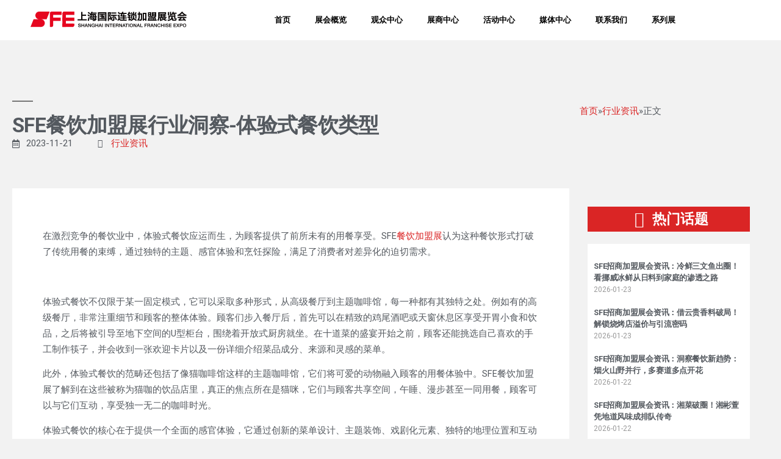

--- FILE ---
content_type: text/html; charset=UTF-8
request_url: https://www.sfeshow.com/archives/29911
body_size: 17497
content:
<!DOCTYPE html>
<html lang="zh-Hans">
<head>
	<meta charset="UTF-8">
	<meta name="viewport" content="width=device-width, initial-scale=1.0, viewport-fit=cover" />		<meta name='robots' content='index, follow, max-image-preview:large, max-snippet:-1, max-video-preview:-1' />

	<!-- This site is optimized with the Yoast SEO plugin v26.8 - https://yoast.com/product/yoast-seo-wordpress/ -->
	<title>SFE餐饮加盟展行业洞察-体验式餐饮类型 - 行业资讯 % SFE上海国际连锁加盟展览会</title>
	<meta name="description" content="SFE上海国际连锁加盟展始于2005年，由上海连锁经营协会、博华展览及上海伊比逊联合主办，SFE展集餐饮连锁加盟、零售业与服务业招商加盟及连锁开店资源等为一体，是全业态特许加盟投资的专业会展平台。SFE展覆盖上海-武汉-成都-深圳四站，被誉为中国加盟投资市场风向标，热门品牌与加盟投资者信息交互的首选平台。" />
	<link rel="canonical" href="https://www.sfeshow.com/archives/29911" />
	<meta property="og:locale" content="zh_CN" />
	<meta property="og:type" content="article" />
	<meta property="og:title" content="SFE餐饮加盟展行业洞察-体验式餐饮类型 - 行业资讯 % SFE上海国际连锁加盟展览会" />
	<meta property="og:description" content="SFE上海国际连锁加盟展始于2005年，由上海连锁经营协会、博华展览及上海伊比逊联合主办，SFE展集餐饮连锁加盟、零售业与服务业招商加盟及连锁开店资源等为一体，是全业态特许加盟投资的专业会展平台。SFE展覆盖上海-武汉-成都-深圳四站，被誉为中国加盟投资市场风向标，热门品牌与加盟投资者信息交互的首选平台。" />
	<meta property="og:url" content="https://www.sfeshow.com/archives/29911" />
	<meta property="og:site_name" content="SFE上海国际连锁加盟展览会" />
	<meta property="article:published_time" content="2023-11-21T10:42:17+00:00" />
	<meta property="article:modified_time" content="2023-11-28T09:01:31+00:00" />
	<meta property="og:image" content="https://www.sfeshow.com/wp-content/uploads/2023/11/c0b3c67aaefc55f2049e3f46b723444.png" />
	<meta property="og:image:width" content="650" />
	<meta property="og:image:height" content="365" />
	<meta property="og:image:type" content="image/png" />
	<meta name="author" content="Rebecca.Zhang@informa.com" />
	<meta name="twitter:card" content="summary_large_image" />
	<script src="//g.alicdn.com/frontend-lib/frontend-lib/2.3.74/antidom.js"></script><script src="//o.alicdn.com/frontend-lib/common-lib/jquery.min.js"></script><script type="application/ld+json" class="yoast-schema-graph">{"@context":"https://schema.org","@graph":[{"@type":"Article","@id":"https://www.sfeshow.com/archives/29911#article","isPartOf":{"@id":"https://www.sfeshow.com/archives/29911"},"author":{"name":"Rebecca.Zhang@informa.com","@id":"https://www.sfeshow.com/#/schema/person/bfe95b7819fdbc80e8510de205dd8efb"},"headline":"SFE餐饮加盟展行业洞察-体验式餐饮类型","datePublished":"2023-11-21T10:42:17+00:00","dateModified":"2023-11-28T09:01:31+00:00","mainEntityOfPage":{"@id":"https://www.sfeshow.com/archives/29911"},"wordCount":6,"publisher":{"@id":"https://www.sfeshow.com/#organization"},"image":{"@id":"https://www.sfeshow.com/archives/29911#primaryimage"},"thumbnailUrl":"https://www.sfeshow.com/wp-content/uploads/2023/11/c0b3c67aaefc55f2049e3f46b723444.png","articleSection":["行业资讯"],"inLanguage":"zh-Hans"},{"@type":"WebPage","@id":"https://www.sfeshow.com/archives/29911","url":"https://www.sfeshow.com/archives/29911","name":"SFE餐饮加盟展行业洞察-体验式餐饮类型 - 行业资讯 % SFE上海国际连锁加盟展览会","isPartOf":{"@id":"https://www.sfeshow.com/#website"},"primaryImageOfPage":{"@id":"https://www.sfeshow.com/archives/29911#primaryimage"},"image":{"@id":"https://www.sfeshow.com/archives/29911#primaryimage"},"thumbnailUrl":"https://www.sfeshow.com/wp-content/uploads/2023/11/c0b3c67aaefc55f2049e3f46b723444.png","datePublished":"2023-11-21T10:42:17+00:00","dateModified":"2023-11-28T09:01:31+00:00","description":"SFE上海国际连锁加盟展始于2005年，由上海连锁经营协会、博华展览及上海伊比逊联合主办，SFE展集餐饮连锁加盟、零售业与服务业招商加盟及连锁开店资源等为一体，是全业态特许加盟投资的专业会展平台。SFE展覆盖上海-武汉-成都-深圳四站，被誉为中国加盟投资市场风向标，热门品牌与加盟投资者信息交互的首选平台。","breadcrumb":{"@id":"https://www.sfeshow.com/archives/29911#breadcrumb"},"inLanguage":"zh-Hans","potentialAction":[{"@type":"ReadAction","target":["https://www.sfeshow.com/archives/29911"]}]},{"@type":"ImageObject","inLanguage":"zh-Hans","@id":"https://www.sfeshow.com/archives/29911#primaryimage","url":"https://www.sfeshow.com/wp-content/uploads/2023/11/c0b3c67aaefc55f2049e3f46b723444.png","contentUrl":"https://www.sfeshow.com/wp-content/uploads/2023/11/c0b3c67aaefc55f2049e3f46b723444.png","width":650,"height":365},{"@type":"BreadcrumbList","@id":"https://www.sfeshow.com/archives/29911#breadcrumb","itemListElement":[{"@type":"ListItem","position":1,"name":"首页","item":"https://www.sfeshow.com/"},{"@type":"ListItem","position":2,"name":"SFE餐饮加盟展行业洞察-体验式餐饮类型"}]},{"@type":"WebSite","@id":"https://www.sfeshow.com/#website","url":"https://www.sfeshow.com/","name":"SFE上海国际连锁加盟展览会","description":"全业态连锁加盟专业展会","publisher":{"@id":"https://www.sfeshow.com/#organization"},"potentialAction":[{"@type":"SearchAction","target":{"@type":"EntryPoint","urlTemplate":"https://www.sfeshow.com/?s={search_term_string}"},"query-input":{"@type":"PropertyValueSpecification","valueRequired":true,"valueName":"search_term_string"}}],"inLanguage":"zh-Hans"},{"@type":"Organization","@id":"https://www.sfeshow.com/#organization","name":"SFE上海国际连锁加盟展览会","url":"https://www.sfeshow.com/","logo":{"@type":"ImageObject","inLanguage":"zh-Hans","@id":"https://www.sfeshow.com/#/schema/logo/image/","url":"https://www.sfeshow.com/wp-content/uploads/2021/02/cmVzb3VyY2Utc2hvcFNldHRpbmctNTI1MTIyMDQ-scaled.jpg","contentUrl":"https://www.sfeshow.com/wp-content/uploads/2021/02/cmVzb3VyY2Utc2hvcFNldHRpbmctNTI1MTIyMDQ-scaled.jpg","width":2560,"height":2560,"caption":"SFE上海国际连锁加盟展览会"},"image":{"@id":"https://www.sfeshow.com/#/schema/logo/image/"}},{"@type":"Person","@id":"https://www.sfeshow.com/#/schema/person/bfe95b7819fdbc80e8510de205dd8efb","name":"Rebecca.Zhang@informa.com"}]}</script>
	<!-- / Yoast SEO plugin. -->


<link rel='dns-prefetch' href='//fonts.googleapis.com' />
<link rel="alternate" type="application/rss+xml" title="SFE上海国际连锁加盟展览会 &raquo; Feed" href="https://www.sfeshow.com/feed" />
<link rel="alternate" type="application/rss+xml" title="SFE上海国际连锁加盟展览会 &raquo; 评论 Feed" href="https://www.sfeshow.com/comments/feed" />
<link rel="alternate" title="oEmbed (JSON)" type="application/json+oembed" href="https://www.sfeshow.com/wp-json/oembed/1.0/embed?url=https%3A%2F%2Fwww.sfeshow.com%2Farchives%2F29911" />
<link rel="alternate" title="oEmbed (XML)" type="text/xml+oembed" href="https://www.sfeshow.com/wp-json/oembed/1.0/embed?url=https%3A%2F%2Fwww.sfeshow.com%2Farchives%2F29911&#038;format=xml" />
<style id='wp-img-auto-sizes-contain-inline-css'>
img:is([sizes=auto i],[sizes^="auto," i]){contain-intrinsic-size:3000px 1500px}
/*# sourceURL=wp-img-auto-sizes-contain-inline-css */
</style>
<link rel='stylesheet' id='smls-frontend-style-css' href='https://www.sfeshow.com/wp-content/plugins/smart-logo-showcase-lite/css/smls-frontend-style.css?ver=1.1.9' media='all' />
<link rel='stylesheet' id='smls-block-editor-css' href='https://www.sfeshow.com/wp-content/plugins/smart-logo-showcase-lite/inc/smls-block/smls-block.css?ver=1.1.9' media='all' />
<style id='wp-emoji-styles-inline-css'>

	img.wp-smiley, img.emoji {
		display: inline !important;
		border: none !important;
		box-shadow: none !important;
		height: 1em !important;
		width: 1em !important;
		margin: 0 0.07em !important;
		vertical-align: -0.1em !important;
		background: none !important;
		padding: 0 !important;
	}
/*# sourceURL=wp-emoji-styles-inline-css */
</style>
<link rel='stylesheet' id='wp-block-library-css' href='https://www.sfeshow.com/wp-includes/css/dist/block-library/style.min.css?ver=6.9' media='all' />

<style id='classic-theme-styles-inline-css'>
/*! This file is auto-generated */
.wp-block-button__link{color:#fff;background-color:#32373c;border-radius:9999px;box-shadow:none;text-decoration:none;padding:calc(.667em + 2px) calc(1.333em + 2px);font-size:1.125em}.wp-block-file__button{background:#32373c;color:#fff;text-decoration:none}
/*# sourceURL=/wp-includes/css/classic-themes.min.css */
</style>
<link rel='stylesheet' id='smls-fontawesome-style-css' href='https://www.sfeshow.com/wp-content/plugins/smart-logo-showcase-lite/css/font-awesome.min.css?ver=1.1.9' media='all' />
<link rel='stylesheet' id='smls-google-fonts-sans-css' href='https://fonts.googleapis.com/css?family=Open+Sans%3A400%2C300%2C600%2C700%2C800&#038;ver=6.9' media='all' />
<link rel='stylesheet' id='smls-google-fonts-roboto-css' href='https://fonts.googleapis.com/css?family=Roboto%3A400%2C300italic%2C400italic%2C500%2C500italic%2C700%2C700italic%2C900italic%2C900&#038;ver=6.9' media='all' />
<link rel='stylesheet' id='smls-google-fonts-lato-css' href='https://fonts.googleapis.com/css?family=Lato%3A400%2C300italic%2C400italic%2C700%2C700italic%2C900italic%2C900&#038;ver=6.9' media='all' />
<link rel='stylesheet' id='smls-google-fonts-montserrat-css' href='https://fonts.googleapis.com/css?family=Montserrat%3A400%2C700&#038;ver=6.9' media='all' />
<link rel='stylesheet' id='smls-google-fonts-merriweather-css' href='https://fonts.googleapis.com/css?family=Merriweather+Sans%3A300%2C400%2C700%2C800+Sans%3A300%2C400%2C700&#038;ver=6.9' media='all' />
<link rel='stylesheet' id='smls-google-fonts-droid-css' href='https://fonts.googleapis.com/css?family=Droid+Sans%3A400%2C700&#038;ver=6.9' media='all' />
<link rel='stylesheet' id='smls-google-fonts-oxygen-css' href='https://fonts.googleapis.com/css?family=Oxygen%3A300%2C400%2C700&#038;ver=6.9' media='all' />
<link rel='stylesheet' id='smls-google-fonts-raleway-css' href='https://fonts.googleapis.com/css?family=Raleway%3A100%2C200%2C300%2C400%2C500%2C600%2C700%2C800%2C900&#038;ver=6.9' media='all' />
<link rel='stylesheet' id='smls-owl-style-css' href='https://www.sfeshow.com/wp-content/plugins/smart-logo-showcase-lite/css/owl.carousel.css?ver=1.1.9' media='all' />
<link rel='stylesheet' id='smls-tooltip-style-css' href='https://www.sfeshow.com/wp-content/plugins/smart-logo-showcase-lite/css/tooltipster.bundle.css?ver=1.1.9' media='all' />
<link rel='stylesheet' id='smls-responsive-style-css' href='https://www.sfeshow.com/wp-content/plugins/smart-logo-showcase-lite/css/smls-responsive.css?ver=1.1.9' media='all' />
<link rel='stylesheet' id='smls-popup-style-css' href='https://www.sfeshow.com/wp-content/plugins/smart-logo-showcase-lite/css/popup-contact.css?ver=1.1.9' media='all' />
<link rel='stylesheet' id='wp-pagenavi-css' href='https://www.sfeshow.com/wp-content/plugins/wp-pagenavi/pagenavi-css.css?ver=2.70' media='all' />
<link rel='stylesheet' id='twentynineteen-style-css' href='https://www.sfeshow.com/wp-content/themes/twentynineteen/style.css?ver=2.2' media='all' />
<link rel='stylesheet' id='twentynineteen-print-style-css' href='https://www.sfeshow.com/wp-content/themes/twentynineteen/print.css?ver=2.2' media='print' />
<link rel='stylesheet' id='elementor-icons-css' href='https://www.sfeshow.com/wp-content/plugins/elementor/assets/lib/eicons/css/elementor-icons.min.css?ver=5.30.0' media='all' />
<link rel='stylesheet' id='elementor-frontend-css' href='https://www.sfeshow.com/wp-content/plugins/elementor/assets/css/frontend.min.css?ver=3.23.4' media='all' />
<link rel='stylesheet' id='swiper-css' href='https://www.sfeshow.com/wp-content/plugins/elementor/assets/lib/swiper/v8/css/swiper.min.css?ver=8.4.5' media='all' />
<link rel='stylesheet' id='elementor-post-8729-css' href='https://www.sfeshow.com/wp-content/uploads/elementor/css/post-8729.css?ver=1723613114' media='all' />
<link rel='stylesheet' id='elementor-pro-css' href='https://www.sfeshow.com/wp-content/plugins/elementor-pro/assets/css/frontend.min.css?ver=3.23.3' media='all' />
<link rel='stylesheet' id='font-awesome-5-all-css' href='https://www.sfeshow.com/wp-content/plugins/elementor/assets/lib/font-awesome/css/all.min.css?ver=3.23.4' media='all' />
<link rel='stylesheet' id='font-awesome-4-shim-css' href='https://www.sfeshow.com/wp-content/plugins/elementor/assets/lib/font-awesome/css/v4-shims.min.css?ver=3.23.4' media='all' />
<link rel='stylesheet' id='elementor-post-21963-css' href='https://www.sfeshow.com/wp-content/uploads/elementor/css/post-21963.css?ver=1768460366' media='all' />
<link rel='stylesheet' id='elementor-post-8775-css' href='https://www.sfeshow.com/wp-content/uploads/elementor/css/post-8775.css?ver=1723613115' media='all' />
<link rel='stylesheet' id='elementor-post-8782-css' href='https://www.sfeshow.com/wp-content/uploads/elementor/css/post-8782.css?ver=1723613115' media='all' />
<link rel='stylesheet' id='eael-general-css' href='https://www.sfeshow.com/wp-content/plugins/essential-addons-for-elementor-lite/assets/front-end/css/view/general.min.css?ver=6.0.0' media='all' />
<link rel='stylesheet' id='google-fonts-1-css' href='https://fonts.googleapis.com/css?family=Roboto%3A100%2C100italic%2C200%2C200italic%2C300%2C300italic%2C400%2C400italic%2C500%2C500italic%2C600%2C600italic%2C700%2C700italic%2C800%2C800italic%2C900%2C900italic&#038;display=block&#038;ver=6.9' media='all' />
<link rel='stylesheet' id='elementor-icons-shared-0-css' href='https://www.sfeshow.com/wp-content/plugins/elementor/assets/lib/font-awesome/css/fontawesome.min.css?ver=5.15.3' media='all' />
<link rel='stylesheet' id='elementor-icons-fa-regular-css' href='https://www.sfeshow.com/wp-content/plugins/elementor/assets/lib/font-awesome/css/regular.min.css?ver=5.15.3' media='all' />
<link rel='stylesheet' id='elementor-icons-fa-solid-css' href='https://www.sfeshow.com/wp-content/plugins/elementor/assets/lib/font-awesome/css/solid.min.css?ver=5.15.3' media='all' />
<link rel="preconnect" href="https://fonts.gstatic.com/" crossorigin><script src="https://www.sfeshow.com/wp-includes/js/jquery/jquery.min.js?ver=3.7.1" id="jquery-core-js"></script>
<script src="https://www.sfeshow.com/wp-includes/js/jquery/jquery-migrate.min.js?ver=3.4.1" id="jquery-migrate-js"></script>
<script src="https://www.sfeshow.com/wp-content/plugins/smart-logo-showcase-lite/js/owl.carousel.js?ver=1.1.9" id="smls-owl-script-js"></script>
<script src="https://www.sfeshow.com/wp-content/plugins/smart-logo-showcase-lite/js/tooltipster.bundle.js?ver=1.1.9" id="smls-tooltip-script-js"></script>
<script src="https://www.sfeshow.com/wp-content/plugins/smart-logo-showcase-lite/js/smls-frontend-script.js?ver=1.1.9" id="smls-frontend-script-js"></script>
<script src="https://www.sfeshow.com/wp-content/plugins/elementor/assets/lib/font-awesome/js/v4-shims.min.js?ver=3.23.4" id="font-awesome-4-shim-js"></script>
<link rel="https://api.w.org/" href="https://www.sfeshow.com/wp-json/" /><link rel="alternate" title="JSON" type="application/json" href="https://www.sfeshow.com/wp-json/wp/v2/posts/29911" /><link rel="EditURI" type="application/rsd+xml" title="RSD" href="https://www.sfeshow.com/xmlrpc.php?rsd" />
<meta name="generator" content="WordPress 6.9" />
<link rel='shortlink' href='https://www.sfeshow.com/?p=29911' />
<meta name="generator" content="Elementor 3.23.4; features: additional_custom_breakpoints, e_lazyload; settings: css_print_method-external, google_font-enabled, font_display-block">
<meta name="baidu-site-verification" content="code-8qIpSSiUR8" />
<meta name="baidu-site-verification" content="code-DuNExFPVRr" />
<script>
var _hmt = _hmt || [];
(function() {
  var hm = document.createElement("script");
  hm.src = "https://hm.baidu.com/hm.js?c85632a9ccfa7f22ac384a0bdd5119e9";
  var s = document.getElementsByTagName("script")[0]; 
  s.parentNode.insertBefore(hm, s);
})();
</script>
<style>.recentcomments a{display:inline !important;padding:0 !important;margin:0 !important;}</style>			<style>
				.e-con.e-parent:nth-of-type(n+4):not(.e-lazyloaded):not(.e-no-lazyload),
				.e-con.e-parent:nth-of-type(n+4):not(.e-lazyloaded):not(.e-no-lazyload) * {
					background-image: none !important;
				}
				@media screen and (max-height: 1024px) {
					.e-con.e-parent:nth-of-type(n+3):not(.e-lazyloaded):not(.e-no-lazyload),
					.e-con.e-parent:nth-of-type(n+3):not(.e-lazyloaded):not(.e-no-lazyload) * {
						background-image: none !important;
					}
				}
				@media screen and (max-height: 640px) {
					.e-con.e-parent:nth-of-type(n+2):not(.e-lazyloaded):not(.e-no-lazyload),
					.e-con.e-parent:nth-of-type(n+2):not(.e-lazyloaded):not(.e-no-lazyload) * {
						background-image: none !important;
					}
				}
			</style>
			<link rel="icon" href="https://www.sfeshow.com/wp-content/uploads/2022/02/favicon.png" sizes="32x32" />
<link rel="icon" href="https://www.sfeshow.com/wp-content/uploads/2022/02/favicon.png" sizes="192x192" />
<link rel="apple-touch-icon" href="https://www.sfeshow.com/wp-content/uploads/2022/02/favicon.png" />
<meta name="msapplication-TileImage" content="https://www.sfeshow.com/wp-content/uploads/2022/02/favicon.png" />
</head>
<body class="wp-singular post-template-default single single-post postid-29911 single-format-standard wp-custom-logo wp-embed-responsive wp-theme-twentynineteen singular image-filters-enabled elementor-default elementor-template-full-width elementor-kit-8729 elementor-page-8782">
		<div data-elementor-type="header" data-elementor-id="8775" class="elementor elementor-8775 elementor-location-header" data-elementor-post-type="elementor_library">
					<section data-particle_enable="false" data-particle-mobile-disabled="false" class="elementor-section elementor-top-section elementor-element elementor-element-2349699 elementor-section-boxed elementor-section-height-default elementor-section-height-default" data-id="2349699" data-element_type="section" data-settings="{&quot;background_background&quot;:&quot;classic&quot;,&quot;sticky&quot;:&quot;top&quot;,&quot;sticky_on&quot;:[&quot;desktop&quot;,&quot;tablet&quot;,&quot;mobile&quot;],&quot;sticky_offset&quot;:0,&quot;sticky_effects_offset&quot;:0}">
						<div class="elementor-container elementor-column-gap-no">
					<div class="elementor-column elementor-col-100 elementor-top-column elementor-element elementor-element-f88faa3" data-id="f88faa3" data-element_type="column">
			<div class="elementor-widget-wrap elementor-element-populated">
						<section data-particle_enable="false" data-particle-mobile-disabled="false" class="elementor-section elementor-inner-section elementor-element elementor-element-9c01428 elementor-section-full_width elementor-section-height-default elementor-section-height-default" data-id="9c01428" data-element_type="section">
						<div class="elementor-container elementor-column-gap-default">
					<div class="elementor-column elementor-col-50 elementor-inner-column elementor-element elementor-element-3c7f1d4" data-id="3c7f1d4" data-element_type="column">
			<div class="elementor-widget-wrap elementor-element-populated">
						<div class="elementor-element elementor-element-f2c8946 elementor-widget elementor-widget-image" data-id="f2c8946" data-element_type="widget" data-widget_type="image.default">
				<div class="elementor-widget-container">
													<img width="510" height="52" src="https://www.sfeshow.com/wp-content/uploads/2022/02/sfelogo-1.png" class="attachment-full size-full wp-image-10748" alt="餐饮连锁加盟展" />													</div>
				</div>
					</div>
		</div>
				<div class="elementor-column elementor-col-50 elementor-inner-column elementor-element elementor-element-ba6d98d" data-id="ba6d98d" data-element_type="column">
			<div class="elementor-widget-wrap elementor-element-populated">
						<div class="elementor-element elementor-element-125635f elementor-nav-menu__align-center elementor-nav-menu__text-align-center elementor-nav-menu--dropdown-tablet elementor-nav-menu--toggle elementor-nav-menu--burger elementor-widget elementor-widget-nav-menu" data-id="125635f" data-element_type="widget" data-settings="{&quot;submenu_icon&quot;:{&quot;value&quot;:&quot;&lt;i class=\&quot;\&quot;&gt;&lt;\/i&gt;&quot;,&quot;library&quot;:&quot;&quot;},&quot;layout&quot;:&quot;horizontal&quot;,&quot;toggle&quot;:&quot;burger&quot;}" data-widget_type="nav-menu.default">
				<div class="elementor-widget-container">
						<nav aria-label="Menu" class="elementor-nav-menu--main elementor-nav-menu__container elementor-nav-menu--layout-horizontal e--pointer-underline e--animation-fade">
				<ul id="menu-1-125635f" class="elementor-nav-menu"><li class="menu-item menu-item-type-custom menu-item-object-custom menu-item-home menu-item-12201"><a href="https://www.sfeshow.com/" class="elementor-item">首页</a></li>
<li class="menu-item menu-item-type-custom menu-item-object-custom menu-item-has-children menu-item-9869"><a href="#" aria-haspopup="true" aria-expanded="false" class="elementor-item elementor-item-anchor">展会概览</a>
<ul class="sub-menu elementor-nav-menu--dropdown">
	<li class="menu-item menu-item-type-post_type menu-item-object-page menu-item-9676"><a href="https://www.sfeshow.com/about/aboutsfe" class="elementor-sub-item">关于展会</a></li>
	<li class="menu-item menu-item-type-post_type menu-item-object-page menu-item-28498"><a href="https://www.sfeshow.com/%e5%8e%86%e5%b1%8a%e5%b1%95%e4%bc%9a%e6%8a%a5%e5%91%8a" class="elementor-sub-item">历届展会报告</a></li>
</ul>
</li>
<li class="menu-item menu-item-type-custom menu-item-object-custom menu-item-has-children menu-item-9870"><a href="#" aria-haspopup="true" aria-expanded="false" class="elementor-item elementor-item-anchor">观众中心</a>
<ul class="sub-menu elementor-nav-menu--dropdown">
	<li class="menu-item menu-item-type-post_type menu-item-object-page menu-item-9487"><a href="https://www.sfeshow.com/gzzx/whgz" class="elementor-sub-item">为何观展</a></li>
	<li class="menu-item menu-item-type-post_type menu-item-object-page menu-item-9488"><a href="https://www.sfeshow.com/gzzx/%e5%8f%82%e8%a7%82%e6%b3%a8%e5%86%8c" class="elementor-sub-item">参观注册</a></li>
	<li class="menu-item menu-item-type-post_type menu-item-object-page menu-item-12443"><a href="https://www.sfeshow.com/gzzx/ppytj" class="elementor-sub-item">品牌优推荐</a></li>
</ul>
</li>
<li class="menu-item menu-item-type-custom menu-item-object-custom menu-item-has-children menu-item-9877"><a href="#" aria-haspopup="true" aria-expanded="false" class="elementor-item elementor-item-anchor">展商中心</a>
<ul class="sub-menu elementor-nav-menu--dropdown">
	<li class="menu-item menu-item-type-post_type menu-item-object-page menu-item-9518"><a href="https://www.sfeshow.com/zszx/whcz" class="elementor-sub-item">为何参展</a></li>
	<li class="menu-item menu-item-type-custom menu-item-object-custom menu-item-33629"><a href="https://forms.imsinoexpo.com/info/#/complexNew/SFE/web/zh" class="elementor-sub-item elementor-item-anchor">展位申请</a></li>
	<li class="menu-item menu-item-type-post_type menu-item-object-page menu-item-9562"><a href="https://www.sfeshow.com/zszx/ggzz" class="elementor-sub-item">广告赞助</a></li>
	<li class="menu-item menu-item-type-post_type menu-item-object-page menu-item-9566"><a href="https://cs.imsinoexpo.com/" class="elementor-sub-item">推荐搭建商服务</a></li>
</ul>
</li>
<li class="menu-item menu-item-type-custom menu-item-object-custom menu-item-has-children menu-item-9878"><a href="#" aria-haspopup="true" aria-expanded="false" class="elementor-item elementor-item-anchor">活动中心</a>
<ul class="sub-menu elementor-nav-menu--dropdown">
	<li class="menu-item menu-item-type-post_type menu-item-object-page menu-item-19420"><a href="https://www.sfeshow.com/hdzx/yjmpdh" class="elementor-sub-item">云加盟配对会</a></li>
	<li class="menu-item menu-item-type-post_type menu-item-object-page menu-item-19419"><a href="https://www.sfeshow.com/hdzx/xsjmgkk" class="elementor-sub-item">线上加盟公益讲座</a></li>
	<li class="menu-item menu-item-type-post_type menu-item-object-post menu-item-29902"><a href="https://www.sfeshow.com/archives/29849" class="elementor-sub-item">年度评选</a></li>
	<li class="menu-item menu-item-type-post_type menu-item-object-post menu-item-29895"><a href="https://www.sfeshow.com/archives/29825" class="elementor-sub-item">高峰论坛</a></li>
	<li class="menu-item menu-item-type-post_type menu-item-object-page menu-item-9686"><a href="https://www.sfeshow.com/hdzx/pply" class="elementor-sub-item">品牌路演</a></li>
</ul>
</li>
<li class="menu-item menu-item-type-custom menu-item-object-custom menu-item-has-children menu-item-9879"><a href="#" aria-haspopup="true" aria-expanded="false" class="elementor-item elementor-item-anchor">媒体中心</a>
<ul class="sub-menu elementor-nav-menu--dropdown">
	<li class="menu-item menu-item-type-post_type menu-item-object-page menu-item-9502"><a href="https://www.sfeshow.com/category/expoupdates2" class="elementor-sub-item">展会动态</a></li>
	<li class="menu-item menu-item-type-post_type menu-item-object-page menu-item-9503"><a href="https://www.sfeshow.com/category/brand-dynamics" class="elementor-sub-item">品牌动态</a></li>
	<li class="menu-item menu-item-type-post_type menu-item-object-page menu-item-9504"><a href="https://www.sfeshow.com/category/industrynews" class="elementor-sub-item">行业资讯</a></li>
	<li class="menu-item menu-item-type-post_type menu-item-object-page menu-item-9505"><a href="https://www.sfeshow.com/mtzx/hzmt" class="elementor-sub-item">合作媒体</a></li>
</ul>
</li>
<li class="menu-item menu-item-type-post_type menu-item-object-page menu-item-9492"><a href="https://www.sfeshow.com/contactus" class="elementor-item">联系我们</a></li>
<li class="menu-item menu-item-type-custom menu-item-object-custom menu-item-home menu-item-37798"><a href="https://www.sfeshow.com" class="elementor-item">系列展</a></li>
</ul>			</nav>
					<div class="elementor-menu-toggle" role="button" tabindex="0" aria-label="Menu Toggle" aria-expanded="false">
			<i aria-hidden="true" role="presentation" class="elementor-menu-toggle__icon--open eicon-menu-bar"></i><i aria-hidden="true" role="presentation" class="elementor-menu-toggle__icon--close eicon-close"></i>			<span class="elementor-screen-only">Menu</span>
		</div>
					<nav class="elementor-nav-menu--dropdown elementor-nav-menu__container" aria-hidden="true">
				<ul id="menu-2-125635f" class="elementor-nav-menu"><li class="menu-item menu-item-type-custom menu-item-object-custom menu-item-home menu-item-12201"><a href="https://www.sfeshow.com/" class="elementor-item" tabindex="-1">首页</a></li>
<li class="menu-item menu-item-type-custom menu-item-object-custom menu-item-has-children menu-item-9869"><a href="#" aria-haspopup="true" aria-expanded="false" class="elementor-item elementor-item-anchor" tabindex="-1">展会概览</a>
<ul class="sub-menu elementor-nav-menu--dropdown">
	<li class="menu-item menu-item-type-post_type menu-item-object-page menu-item-9676"><a href="https://www.sfeshow.com/about/aboutsfe" class="elementor-sub-item" tabindex="-1">关于展会</a></li>
	<li class="menu-item menu-item-type-post_type menu-item-object-page menu-item-28498"><a href="https://www.sfeshow.com/%e5%8e%86%e5%b1%8a%e5%b1%95%e4%bc%9a%e6%8a%a5%e5%91%8a" class="elementor-sub-item" tabindex="-1">历届展会报告</a></li>
</ul>
</li>
<li class="menu-item menu-item-type-custom menu-item-object-custom menu-item-has-children menu-item-9870"><a href="#" aria-haspopup="true" aria-expanded="false" class="elementor-item elementor-item-anchor" tabindex="-1">观众中心</a>
<ul class="sub-menu elementor-nav-menu--dropdown">
	<li class="menu-item menu-item-type-post_type menu-item-object-page menu-item-9487"><a href="https://www.sfeshow.com/gzzx/whgz" class="elementor-sub-item" tabindex="-1">为何观展</a></li>
	<li class="menu-item menu-item-type-post_type menu-item-object-page menu-item-9488"><a href="https://www.sfeshow.com/gzzx/%e5%8f%82%e8%a7%82%e6%b3%a8%e5%86%8c" class="elementor-sub-item" tabindex="-1">参观注册</a></li>
	<li class="menu-item menu-item-type-post_type menu-item-object-page menu-item-12443"><a href="https://www.sfeshow.com/gzzx/ppytj" class="elementor-sub-item" tabindex="-1">品牌优推荐</a></li>
</ul>
</li>
<li class="menu-item menu-item-type-custom menu-item-object-custom menu-item-has-children menu-item-9877"><a href="#" aria-haspopup="true" aria-expanded="false" class="elementor-item elementor-item-anchor" tabindex="-1">展商中心</a>
<ul class="sub-menu elementor-nav-menu--dropdown">
	<li class="menu-item menu-item-type-post_type menu-item-object-page menu-item-9518"><a href="https://www.sfeshow.com/zszx/whcz" class="elementor-sub-item" tabindex="-1">为何参展</a></li>
	<li class="menu-item menu-item-type-custom menu-item-object-custom menu-item-33629"><a href="https://forms.imsinoexpo.com/info/#/complexNew/SFE/web/zh" class="elementor-sub-item elementor-item-anchor" tabindex="-1">展位申请</a></li>
	<li class="menu-item menu-item-type-post_type menu-item-object-page menu-item-9562"><a href="https://www.sfeshow.com/zszx/ggzz" class="elementor-sub-item" tabindex="-1">广告赞助</a></li>
	<li class="menu-item menu-item-type-post_type menu-item-object-page menu-item-9566"><a href="https://cs.imsinoexpo.com/" class="elementor-sub-item" tabindex="-1">推荐搭建商服务</a></li>
</ul>
</li>
<li class="menu-item menu-item-type-custom menu-item-object-custom menu-item-has-children menu-item-9878"><a href="#" aria-haspopup="true" aria-expanded="false" class="elementor-item elementor-item-anchor" tabindex="-1">活动中心</a>
<ul class="sub-menu elementor-nav-menu--dropdown">
	<li class="menu-item menu-item-type-post_type menu-item-object-page menu-item-19420"><a href="https://www.sfeshow.com/hdzx/yjmpdh" class="elementor-sub-item" tabindex="-1">云加盟配对会</a></li>
	<li class="menu-item menu-item-type-post_type menu-item-object-page menu-item-19419"><a href="https://www.sfeshow.com/hdzx/xsjmgkk" class="elementor-sub-item" tabindex="-1">线上加盟公益讲座</a></li>
	<li class="menu-item menu-item-type-post_type menu-item-object-post menu-item-29902"><a href="https://www.sfeshow.com/archives/29849" class="elementor-sub-item" tabindex="-1">年度评选</a></li>
	<li class="menu-item menu-item-type-post_type menu-item-object-post menu-item-29895"><a href="https://www.sfeshow.com/archives/29825" class="elementor-sub-item" tabindex="-1">高峰论坛</a></li>
	<li class="menu-item menu-item-type-post_type menu-item-object-page menu-item-9686"><a href="https://www.sfeshow.com/hdzx/pply" class="elementor-sub-item" tabindex="-1">品牌路演</a></li>
</ul>
</li>
<li class="menu-item menu-item-type-custom menu-item-object-custom menu-item-has-children menu-item-9879"><a href="#" aria-haspopup="true" aria-expanded="false" class="elementor-item elementor-item-anchor" tabindex="-1">媒体中心</a>
<ul class="sub-menu elementor-nav-menu--dropdown">
	<li class="menu-item menu-item-type-post_type menu-item-object-page menu-item-9502"><a href="https://www.sfeshow.com/category/expoupdates2" class="elementor-sub-item" tabindex="-1">展会动态</a></li>
	<li class="menu-item menu-item-type-post_type menu-item-object-page menu-item-9503"><a href="https://www.sfeshow.com/category/brand-dynamics" class="elementor-sub-item" tabindex="-1">品牌动态</a></li>
	<li class="menu-item menu-item-type-post_type menu-item-object-page menu-item-9504"><a href="https://www.sfeshow.com/category/industrynews" class="elementor-sub-item" tabindex="-1">行业资讯</a></li>
	<li class="menu-item menu-item-type-post_type menu-item-object-page menu-item-9505"><a href="https://www.sfeshow.com/mtzx/hzmt" class="elementor-sub-item" tabindex="-1">合作媒体</a></li>
</ul>
</li>
<li class="menu-item menu-item-type-post_type menu-item-object-page menu-item-9492"><a href="https://www.sfeshow.com/contactus" class="elementor-item" tabindex="-1">联系我们</a></li>
<li class="menu-item menu-item-type-custom menu-item-object-custom menu-item-home menu-item-37798"><a href="https://www.sfeshow.com" class="elementor-item" tabindex="-1">系列展</a></li>
</ul>			</nav>
				</div>
				</div>
					</div>
		</div>
					</div>
		</section>
					</div>
		</div>
					</div>
		</section>
				</div>
				<div data-elementor-type="single-post" data-elementor-id="8782" class="elementor elementor-8782 elementor-location-single post-29911 post type-post status-publish format-standard has-post-thumbnail hentry category-industrynews entry" data-elementor-post-type="elementor_library">
					<section data-particle_enable="false" data-particle-mobile-disabled="false" class="elementor-section elementor-top-section elementor-element elementor-element-47bc4ea elementor-section-boxed elementor-section-height-default elementor-section-height-default" data-id="47bc4ea" data-element_type="section">
						<div class="elementor-container elementor-column-gap-no">
					<div class="elementor-column elementor-col-100 elementor-top-column elementor-element elementor-element-4cc6c3e" data-id="4cc6c3e" data-element_type="column">
			<div class="elementor-widget-wrap elementor-element-populated">
						<div class="elementor-element elementor-element-7e2c2de elementor-widget elementor-widget-menu-anchor" data-id="7e2c2de" data-element_type="widget" data-widget_type="menu-anchor.default">
				<div class="elementor-widget-container">
					<div class="elementor-menu-anchor" id="top"></div>
				</div>
				</div>
				<div class="elementor-element elementor-element-ec1cdbc elementor-widget__width-initial elementor-widget elementor-widget-theme-post-title elementor-page-title elementor-widget-heading" data-id="ec1cdbc" data-element_type="widget" data-widget_type="theme-post-title.default">
				<div class="elementor-widget-container">
			<h2 class="elementor-heading-title elementor-size-default">SFE餐饮加盟展行业洞察-体验式餐饮类型</h2>		</div>
				</div>
				<div class="elementor-element elementor-element-935bf32 elementor-widget__width-initial elementor-widget elementor-widget-text-editor" data-id="935bf32" data-element_type="widget" data-widget_type="text-editor.default">
				<div class="elementor-widget-container">
							<p><a href="http://www.sfeshow.com">首页</a>»</p>						</div>
				</div>
				<div class="elementor-element elementor-element-d11e4a6 elementor-widget__width-initial elementor-widget elementor-widget-text-editor" data-id="d11e4a6" data-element_type="widget" data-widget_type="text-editor.default">
				<div class="elementor-widget-container">
							<a href="https://www.sfeshow.com/category/industrynews" rel="tag">行业资讯</a>						</div>
				</div>
				<div class="elementor-element elementor-element-c830055 elementor-widget__width-initial elementor-widget elementor-widget-text-editor" data-id="c830055" data-element_type="widget" data-widget_type="text-editor.default">
				<div class="elementor-widget-container">
							<p>»正文</p>						</div>
				</div>
				<div class="elementor-element elementor-element-f2551b5 elementor-icon-list--layout-inline elementor-list-item-link-full_width elementor-widget elementor-widget-icon-list" data-id="f2551b5" data-element_type="widget" data-widget_type="icon-list.default">
				<div class="elementor-widget-container">
					<ul class="elementor-icon-list-items elementor-inline-items">
							<li class="elementor-icon-list-item elementor-inline-item">
											<span class="elementor-icon-list-icon">
							<i aria-hidden="true" class="far fa-calendar-alt"></i>						</span>
										<span class="elementor-icon-list-text">2023-11-21</span>
									</li>
								<li class="elementor-icon-list-item elementor-inline-item">
											<span class="elementor-icon-list-icon">
							<i aria-hidden="true" class="fas fa-tags"></i>						</span>
										<span class="elementor-icon-list-text"><a href="https://www.sfeshow.com/category/industrynews" rel="tag">行业资讯</a></span>
									</li>
						</ul>
				</div>
				</div>
					</div>
		</div>
					</div>
		</section>
				<section data-particle_enable="false" data-particle-mobile-disabled="false" class="elementor-section elementor-top-section elementor-element elementor-element-567b53a elementor-section-boxed elementor-section-height-default elementor-section-height-default" data-id="567b53a" data-element_type="section">
						<div class="elementor-container elementor-column-gap-wider">
					<div class="elementor-column elementor-col-50 elementor-top-column elementor-element elementor-element-e8de799" data-id="e8de799" data-element_type="column" data-settings="{&quot;background_background&quot;:&quot;classic&quot;}">
			<div class="elementor-widget-wrap elementor-element-populated">
						<div class="elementor-element elementor-element-5d81cdc elementor-widget elementor-widget-theme-post-content" data-id="5d81cdc" data-element_type="widget" data-widget_type="theme-post-content.default">
				<div class="elementor-widget-container">
			
<p style="font-size:14.5px">在激烈竞争的餐饮业中，体验式餐饮应运而生，为顾客提供了前所未有的用餐享受。SFE<a href="https://www.sfeshow.com/">餐饮加盟展</a>认为这种餐饮形式打破了传统用餐的束缚，通过独特的主题、感官体验和烹饪探险，满足了消费者对差异化的迫切需求。</p>


<div class="wp-block-image">
<figure class="aligncenter size-full"><img fetchpriority="high" fetchpriority="high" decoding="async" width="650" height="365" src="https://www.sfeshow.com/wp-content/uploads/2023/11/c0b3c67aaefc55f2049e3f46b723444.png" alt="" class="wp-image-29579" srcset="https://www.sfeshow.com/wp-content/uploads/2023/11/c0b3c67aaefc55f2049e3f46b723444.png 650w, https://www.sfeshow.com/wp-content/uploads/2023/11/c0b3c67aaefc55f2049e3f46b723444-600x337.png 600w" sizes="(max-width: 650px) 100vw, 650px" /></figure>
</div>


<p style="font-size:14.5px">体验式餐饮不仅限于某一固定模式，它可以采取多种形式，从高级餐厅到主题咖啡馆，每一种都有其独特之处。例如有的高级餐厅，非常注重细节和顾客的整体体验。顾客们步入餐厅后，首先可以在精致的鸡尾酒吧或天窗休息区享受开胃小食和饮品，之后将被引导至地下空间的U型柜台，围绕着开放式厨房就坐。在十道菜的盛宴开始之前，顾客还能挑选自己喜欢的手工制作筷子，并会收到一张欢迎卡片以及一份详细介绍菜品成分、来源和灵感的菜单。</p>



<p style="font-size:14.5px">此外，体验式餐饮的范畴还包括了像猫咖啡馆这样的主题咖啡馆，它们将可爱的动物融入顾客的用餐体验中。SFE餐饮加盟展了解到在这些被称为猫咖的饮品店里，真正的焦点所在是猫咪，它们与顾客共享空间，午睡、漫步甚至一同用餐，顾客可以与它们互动，享受独一无二的咖啡时光。</p>



<p style="font-size:14.5px">体验式餐饮的核心在于提供一个全面的感官体验，它通过创新的菜单设计、主题装饰、戏剧化元素、独特的地理位置和互动活动来实现这一点。这种用餐方式旨在超越顾客的常规期待，挑战并丰富他们的用餐经历。随着消费者对个性化和记忆深刻的体验的追求不断增长，体验式餐饮已成为餐饮业的一个热门趋势，并持续影响着餐饮界的经营理念。 SFE餐饮加盟展基于分享行业资讯的目的转载本文章，不代表我公司支持文中所述的观点，也不为全文负责真实性，如有侵权，请及时联系我们予以删除。</p>


<div class="wp-block-image">
<figure class="aligncenter"><a href="https://reg.sfeshow.com/zh-cn/user/register?utm"><img decoding="async" src="https://www.sfeshow.com/wp-content/uploads/2022/12/image-8.png" alt=""/></a></figure>
</div>		</div>
				</div>
					</div>
		</div>
				<div class="elementor-column elementor-col-50 elementor-top-column elementor-element elementor-element-4a2225f" data-id="4a2225f" data-element_type="column">
			<div class="elementor-widget-wrap elementor-element-populated">
						<div class="elementor-element elementor-element-0c1bb0a elementor-icon-list--layout-inline elementor-align-center elementor-list-item-link-full_width elementor-widget elementor-widget-icon-list" data-id="0c1bb0a" data-element_type="widget" data-widget_type="icon-list.default">
				<div class="elementor-widget-container">
					<ul class="elementor-icon-list-items elementor-inline-items">
							<li class="elementor-icon-list-item elementor-inline-item">
											<span class="elementor-icon-list-icon">
							<i aria-hidden="true" class="fas fa-fire"></i>						</span>
										<span class="elementor-icon-list-text">热门话题</span>
									</li>
						</ul>
				</div>
				</div>
				<div class="elementor-element elementor-element-441f740 elementor-grid-1 elementor-grid-tablet-2 elementor-grid-mobile-1 elementor-posts--thumbnail-top elementor-widget elementor-widget-posts" data-id="441f740" data-element_type="widget" data-settings="{&quot;classic_columns&quot;:&quot;1&quot;,&quot;classic_row_gap&quot;:{&quot;unit&quot;:&quot;px&quot;,&quot;size&quot;:0,&quot;sizes&quot;:[]},&quot;classic_columns_tablet&quot;:&quot;2&quot;,&quot;classic_columns_mobile&quot;:&quot;1&quot;,&quot;classic_row_gap_tablet&quot;:{&quot;unit&quot;:&quot;px&quot;,&quot;size&quot;:&quot;&quot;,&quot;sizes&quot;:[]},&quot;classic_row_gap_mobile&quot;:{&quot;unit&quot;:&quot;px&quot;,&quot;size&quot;:&quot;&quot;,&quot;sizes&quot;:[]}}" data-widget_type="posts.classic">
				<div class="elementor-widget-container">
					<div class="elementor-posts-container elementor-posts elementor-posts--skin-classic elementor-grid">
				<article class="elementor-post elementor-grid-item post-44258 post type-post status-publish format-standard has-post-thumbnail hentry category-industrynews tag-253 tag-136 entry">
				<a class="elementor-post__thumbnail__link" href="https://www.sfeshow.com/archives/44258" tabindex="-1" >
			<div class="elementor-post__thumbnail"><img width="600" height="335" src="https://www.sfeshow.com/wp-content/uploads/2026/01/image-107-600x335.png" class="attachment-medium size-medium wp-image-44263" alt="" /></div>
		</a>
				<div class="elementor-post__text">
				<h3 class="elementor-post__title">
			<a href="https://www.sfeshow.com/archives/44258" >
				SFE招商加盟展会资讯：冷鲜三文鱼出圈！看挪威冰鲜从日料到家庭的渗透之路			</a>
		</h3>
				<div class="elementor-post__meta-data">
					<span class="elementor-post-date">
			2026-01-23		</span>
				</div>
				</div>
				</article>
				<article class="elementor-post elementor-grid-item post-44257 post type-post status-publish format-standard has-post-thumbnail hentry category-industrynews tag-252 tag-71 tag-136 entry">
				<a class="elementor-post__thumbnail__link" href="https://www.sfeshow.com/archives/44257" tabindex="-1" >
			<div class="elementor-post__thumbnail"><img loading="lazy" width="600" height="333" src="https://www.sfeshow.com/wp-content/uploads/2026/01/image-105-600x333.png" class="attachment-medium size-medium wp-image-44260" alt="" /></div>
		</a>
				<div class="elementor-post__text">
				<h3 class="elementor-post__title">
			<a href="https://www.sfeshow.com/archives/44257" >
				SFE招商加盟展会资讯：借云贵香料破局！解锁烧烤店溢价与引流密码			</a>
		</h3>
				<div class="elementor-post__meta-data">
					<span class="elementor-post-date">
			2026-01-23		</span>
				</div>
				</div>
				</article>
				<article class="elementor-post elementor-grid-item post-44266 post type-post status-publish format-standard has-post-thumbnail hentry category-industrynews tag-195 tag-136 entry">
				<a class="elementor-post__thumbnail__link" href="https://www.sfeshow.com/archives/44266" tabindex="-1" >
			<div class="elementor-post__thumbnail"><img loading="lazy" width="600" height="333" src="https://www.sfeshow.com/wp-content/uploads/2026/01/image-111-600x333.png" class="attachment-medium size-medium wp-image-44271" alt="" /></div>
		</a>
				<div class="elementor-post__text">
				<h3 class="elementor-post__title">
			<a href="https://www.sfeshow.com/archives/44266" >
				SFE招商加盟展会资讯：洞察餐饮新趋势：烟火山野并行，多赛道多点开花			</a>
		</h3>
				<div class="elementor-post__meta-data">
					<span class="elementor-post-date">
			2026-01-22		</span>
				</div>
				</div>
				</article>
				<article class="elementor-post elementor-grid-item post-44265 post type-post status-publish format-standard has-post-thumbnail hentry category-industrynews tag-254 tag-136 entry">
				<a class="elementor-post__thumbnail__link" href="https://www.sfeshow.com/archives/44265" tabindex="-1" >
			<div class="elementor-post__thumbnail"><img loading="lazy" width="600" height="331" src="https://www.sfeshow.com/wp-content/uploads/2026/01/image-109-600x331.png" class="attachment-medium size-medium wp-image-44268" alt="" /></div>
		</a>
				<div class="elementor-post__text">
				<h3 class="elementor-post__title">
			<a href="https://www.sfeshow.com/archives/44265" >
				SFE招商加盟展会资讯：湘菜破圈！湘彬萱凭地道风味成排队传奇			</a>
		</h3>
				<div class="elementor-post__meta-data">
					<span class="elementor-post-date">
			2026-01-22		</span>
				</div>
				</div>
				</article>
				<article class="elementor-post elementor-grid-item post-44298 post type-post status-publish format-standard has-post-thumbnail hentry category-industrynews tag-259 tag-136 entry">
				<a class="elementor-post__thumbnail__link" href="https://www.sfeshow.com/archives/44298" tabindex="-1" >
			<div class="elementor-post__thumbnail"><img loading="lazy" width="600" height="335" src="https://www.sfeshow.com/wp-content/uploads/2026/01/image-122-600x335.png" class="attachment-medium size-medium wp-image-44301" alt="" /></div>
		</a>
				<div class="elementor-post__text">
				<h3 class="elementor-post__title">
			<a href="https://www.sfeshow.com/archives/44298" >
				SFE招商加盟展会资讯：土菜风潮崛起！看衡东土菜的全国突围之路			</a>
		</h3>
				<div class="elementor-post__meta-data">
					<span class="elementor-post-date">
			2026-01-21		</span>
				</div>
				</div>
				</article>
				<article class="elementor-post elementor-grid-item post-44297 post type-post status-publish format-standard has-post-thumbnail hentry category-industrynews tag-260 tag-136 entry">
				<a class="elementor-post__thumbnail__link" href="https://www.sfeshow.com/archives/44297" tabindex="-1" >
			<div class="elementor-post__thumbnail"><img loading="lazy" width="600" height="332" src="https://www.sfeshow.com/wp-content/uploads/2026/01/image-121-600x332.png" class="attachment-medium size-medium wp-image-44300" alt="" /></div>
		</a>
				<div class="elementor-post__text">
				<h3 class="elementor-post__title">
			<a href="https://www.sfeshow.com/archives/44297" >
				SFE招商加盟展会资讯：旋转自助烤肉走红！看烧烤赛道新风口			</a>
		</h3>
				<div class="elementor-post__meta-data">
					<span class="elementor-post-date">
			2026-01-21		</span>
				</div>
				</div>
				</article>
				</div>
		
				</div>
				</div>
				<div class="elementor-element elementor-element-a3a1d97 elementor-icon-list--layout-inline elementor-align-center elementor-list-item-link-full_width elementor-widget elementor-widget-icon-list" data-id="a3a1d97" data-element_type="widget" data-widget_type="icon-list.default">
				<div class="elementor-widget-container">
					<ul class="elementor-icon-list-items elementor-inline-items">
							<li class="elementor-icon-list-item elementor-inline-item">
										<span class="elementor-icon-list-text">预登记购票</span>
									</li>
						</ul>
				</div>
				</div>
				<div class="elementor-element elementor-element-8c289f9 elementor-widget elementor-widget-image" data-id="8c289f9" data-element_type="widget" data-widget_type="image.default">
				<div class="elementor-widget-container">
													<img loading="lazy" width="400" height="400" src="https://www.sfeshow.com/wp-content/uploads/2022/02/官网预登记二维码-1.png" class="attachment-large size-large wp-image-20624" alt="" srcset="https://www.sfeshow.com/wp-content/uploads/2022/02/官网预登记二维码-1.png 400w, https://www.sfeshow.com/wp-content/uploads/2022/02/官网预登记二维码-1-150x150.png 150w" sizes="(max-width: 400px) 100vw, 400px" />													</div>
				</div>
					</div>
		</div>
					</div>
		</section>
				</div>
		
<script type="speculationrules">
{"prefetch":[{"source":"document","where":{"and":[{"href_matches":"/*"},{"not":{"href_matches":["/wp-*.php","/wp-admin/*","/wp-content/uploads/*","/wp-content/*","/wp-content/plugins/*","/wp-content/themes/twentynineteen/*","/*\\?(.+)"]}},{"not":{"selector_matches":"a[rel~=\"nofollow\"]"}},{"not":{"selector_matches":".no-prefetch, .no-prefetch a"}}]},"eagerness":"conservative"}]}
</script>
		<div data-elementor-type="popup" data-elementor-id="21963" class="elementor elementor-21963 elementor-location-popup" data-elementor-settings="{&quot;open_selector&quot;:&quot;.form&quot;,&quot;a11y_navigation&quot;:&quot;yes&quot;,&quot;triggers&quot;:[],&quot;timing&quot;:[]}" data-elementor-post-type="elementor_library">
					<section data-particle_enable="false" data-particle-mobile-disabled="false" class="elementor-section elementor-top-section elementor-element elementor-element-bdfe501 elementor-section-height-min-height elementor-section-boxed elementor-section-height-default elementor-section-items-middle" data-id="bdfe501" data-element_type="section">
						<div class="elementor-container elementor-column-gap-no">
					<div class="elementor-column elementor-col-100 elementor-top-column elementor-element elementor-element-5eba22d" data-id="5eba22d" data-element_type="column">
			<div class="elementor-widget-wrap elementor-element-populated">
						<div class="elementor-element elementor-element-68b573a elementor-widget elementor-widget-text-editor" data-id="68b573a" data-element_type="widget" data-widget_type="text-editor.default">
				<div class="elementor-widget-container">
							<h5>我要咨询</h5>
<h5><a style="font-size: 13px; color: black;">想要了解更多品牌加盟政策，请扫描下方二维码，</a><a style="font-size: 13px;">添加专属客服并留言</a></h5>						</div>
				</div>
					</div>
		</div>
					</div>
		</section>
				<section data-particle_enable="false" data-particle-mobile-disabled="false" class="elementor-section elementor-top-section elementor-element elementor-element-46d0e6b elementor-section-boxed elementor-section-height-default elementor-section-height-default" data-id="46d0e6b" data-element_type="section">
						<div class="elementor-container elementor-column-gap-default">
					<div class="elementor-column elementor-col-100 elementor-top-column elementor-element elementor-element-6a84f5b" data-id="6a84f5b" data-element_type="column">
			<div class="elementor-widget-wrap elementor-element-populated">
						<div class="elementor-element elementor-element-260f8e0 elementor-widget elementor-widget-image" data-id="260f8e0" data-element_type="widget" data-widget_type="image.default">
				<div class="elementor-widget-container">
													<img loading="lazy" width="560" height="569" src="https://www.sfeshow.com/wp-content/uploads/2022/11/加盟小助理企微.png" class="attachment-large size-large wp-image-44088" alt="" />													</div>
				</div>
					</div>
		</div>
					</div>
		</section>
				</div>
					<script type='text/javascript'>
				const lazyloadRunObserver = () => {
					const lazyloadBackgrounds = document.querySelectorAll( `.e-con.e-parent:not(.e-lazyloaded)` );
					const lazyloadBackgroundObserver = new IntersectionObserver( ( entries ) => {
						entries.forEach( ( entry ) => {
							if ( entry.isIntersecting ) {
								let lazyloadBackground = entry.target;
								if( lazyloadBackground ) {
									lazyloadBackground.classList.add( 'e-lazyloaded' );
								}
								lazyloadBackgroundObserver.unobserve( entry.target );
							}
						});
					}, { rootMargin: '200px 0px 200px 0px' } );
					lazyloadBackgrounds.forEach( ( lazyloadBackground ) => {
						lazyloadBackgroundObserver.observe( lazyloadBackground );
					} );
				};
				const events = [
					'DOMContentLoaded',
					'elementor/lazyload/observe',
				];
				events.forEach( ( event ) => {
					document.addEventListener( event, lazyloadRunObserver );
				} );
			</script>
				<script>
	/(trident|msie)/i.test(navigator.userAgent)&&document.getElementById&&window.addEventListener&&window.addEventListener("hashchange",function(){var t,e=location.hash.substring(1);/^[A-z0-9_-]+$/.test(e)&&(t=document.getElementById(e))&&(/^(?:a|select|input|button|textarea)$/i.test(t.tagName)||(t.tabIndex=-1),t.focus())},!1);
	</script>
	<script src="https://www.sfeshow.com/wp-content/plugins/page-links-to/dist/new-tab.js?ver=3.3.7" id="page-links-to-js"></script>
<script id="eael-general-js-extra">
var localize = {"ajaxurl":"https://www.sfeshow.com/wp-admin/admin-ajax.php","nonce":"62beb8caf2","i18n":{"added":"Added ","compare":"Compare","loading":"Loading..."},"eael_translate_text":{"required_text":"is a required field","invalid_text":"Invalid","billing_text":"Billing","shipping_text":"Shipping","fg_mfp_counter_text":"of"},"page_permalink":"https://www.sfeshow.com/archives/29911","cart_redirectition":"","cart_page_url":"","el_breakpoints":{"mobile":{"label":"\u624b\u673a\u7eb5\u5411","value":767,"default_value":767,"direction":"max","is_enabled":true},"mobile_extra":{"label":"\u624b\u673a\u6a2a\u5411","value":880,"default_value":880,"direction":"max","is_enabled":false},"tablet":{"label":"\u5e73\u677f\u7535\u8111\u7eb5\u5411","value":1024,"default_value":1024,"direction":"max","is_enabled":true},"tablet_extra":{"label":"\u5e73\u677f\u7535\u8111\u6a2a\u5411","value":1200,"default_value":1200,"direction":"max","is_enabled":false},"laptop":{"label":"\u7b14\u8bb0\u672c\u7535\u8111","value":1366,"default_value":1366,"direction":"max","is_enabled":false},"widescreen":{"label":"\u5168\u5bbd\u5c4f","value":2400,"default_value":2400,"direction":"min","is_enabled":false}},"ParticleThemesData":{"default":"{\"particles\":{\"number\":{\"value\":160,\"density\":{\"enable\":true,\"value_area\":800}},\"color\":{\"value\":\"#ffffff\"},\"shape\":{\"type\":\"circle\",\"stroke\":{\"width\":0,\"color\":\"#000000\"},\"polygon\":{\"nb_sides\":5},\"image\":{\"src\":\"img/github.svg\",\"width\":100,\"height\":100}},\"opacity\":{\"value\":0.5,\"random\":false,\"anim\":{\"enable\":false,\"speed\":1,\"opacity_min\":0.1,\"sync\":false}},\"size\":{\"value\":3,\"random\":true,\"anim\":{\"enable\":false,\"speed\":40,\"size_min\":0.1,\"sync\":false}},\"line_linked\":{\"enable\":true,\"distance\":150,\"color\":\"#ffffff\",\"opacity\":0.4,\"width\":1},\"move\":{\"enable\":true,\"speed\":6,\"direction\":\"none\",\"random\":false,\"straight\":false,\"out_mode\":\"out\",\"bounce\":false,\"attract\":{\"enable\":false,\"rotateX\":600,\"rotateY\":1200}}},\"interactivity\":{\"detect_on\":\"canvas\",\"events\":{\"onhover\":{\"enable\":true,\"mode\":\"repulse\"},\"onclick\":{\"enable\":true,\"mode\":\"push\"},\"resize\":true},\"modes\":{\"grab\":{\"distance\":400,\"line_linked\":{\"opacity\":1}},\"bubble\":{\"distance\":400,\"size\":40,\"duration\":2,\"opacity\":8,\"speed\":3},\"repulse\":{\"distance\":200,\"duration\":0.4},\"push\":{\"particles_nb\":4},\"remove\":{\"particles_nb\":2}}},\"retina_detect\":true}","nasa":"{\"particles\":{\"number\":{\"value\":250,\"density\":{\"enable\":true,\"value_area\":800}},\"color\":{\"value\":\"#ffffff\"},\"shape\":{\"type\":\"circle\",\"stroke\":{\"width\":0,\"color\":\"#000000\"},\"polygon\":{\"nb_sides\":5},\"image\":{\"src\":\"img/github.svg\",\"width\":100,\"height\":100}},\"opacity\":{\"value\":1,\"random\":true,\"anim\":{\"enable\":true,\"speed\":1,\"opacity_min\":0,\"sync\":false}},\"size\":{\"value\":3,\"random\":true,\"anim\":{\"enable\":false,\"speed\":4,\"size_min\":0.3,\"sync\":false}},\"line_linked\":{\"enable\":false,\"distance\":150,\"color\":\"#ffffff\",\"opacity\":0.4,\"width\":1},\"move\":{\"enable\":true,\"speed\":1,\"direction\":\"none\",\"random\":true,\"straight\":false,\"out_mode\":\"out\",\"bounce\":false,\"attract\":{\"enable\":false,\"rotateX\":600,\"rotateY\":600}}},\"interactivity\":{\"detect_on\":\"canvas\",\"events\":{\"onhover\":{\"enable\":true,\"mode\":\"bubble\"},\"onclick\":{\"enable\":true,\"mode\":\"repulse\"},\"resize\":true},\"modes\":{\"grab\":{\"distance\":400,\"line_linked\":{\"opacity\":1}},\"bubble\":{\"distance\":250,\"size\":0,\"duration\":2,\"opacity\":0,\"speed\":3},\"repulse\":{\"distance\":400,\"duration\":0.4},\"push\":{\"particles_nb\":4},\"remove\":{\"particles_nb\":2}}},\"retina_detect\":true}","bubble":"{\"particles\":{\"number\":{\"value\":15,\"density\":{\"enable\":true,\"value_area\":800}},\"color\":{\"value\":\"#1b1e34\"},\"shape\":{\"type\":\"polygon\",\"stroke\":{\"width\":0,\"color\":\"#000\"},\"polygon\":{\"nb_sides\":6},\"image\":{\"src\":\"img/github.svg\",\"width\":100,\"height\":100}},\"opacity\":{\"value\":0.3,\"random\":true,\"anim\":{\"enable\":false,\"speed\":1,\"opacity_min\":0.1,\"sync\":false}},\"size\":{\"value\":50,\"random\":false,\"anim\":{\"enable\":true,\"speed\":10,\"size_min\":40,\"sync\":false}},\"line_linked\":{\"enable\":false,\"distance\":200,\"color\":\"#ffffff\",\"opacity\":1,\"width\":2},\"move\":{\"enable\":true,\"speed\":8,\"direction\":\"none\",\"random\":false,\"straight\":false,\"out_mode\":\"out\",\"bounce\":false,\"attract\":{\"enable\":false,\"rotateX\":600,\"rotateY\":1200}}},\"interactivity\":{\"detect_on\":\"canvas\",\"events\":{\"onhover\":{\"enable\":false,\"mode\":\"grab\"},\"onclick\":{\"enable\":false,\"mode\":\"push\"},\"resize\":true},\"modes\":{\"grab\":{\"distance\":400,\"line_linked\":{\"opacity\":1}},\"bubble\":{\"distance\":400,\"size\":40,\"duration\":2,\"opacity\":8,\"speed\":3},\"repulse\":{\"distance\":200,\"duration\":0.4},\"push\":{\"particles_nb\":4},\"remove\":{\"particles_nb\":2}}},\"retina_detect\":true}","snow":"{\"particles\":{\"number\":{\"value\":450,\"density\":{\"enable\":true,\"value_area\":800}},\"color\":{\"value\":\"#fff\"},\"shape\":{\"type\":\"circle\",\"stroke\":{\"width\":0,\"color\":\"#000000\"},\"polygon\":{\"nb_sides\":5},\"image\":{\"src\":\"img/github.svg\",\"width\":100,\"height\":100}},\"opacity\":{\"value\":0.5,\"random\":true,\"anim\":{\"enable\":false,\"speed\":1,\"opacity_min\":0.1,\"sync\":false}},\"size\":{\"value\":5,\"random\":true,\"anim\":{\"enable\":false,\"speed\":40,\"size_min\":0.1,\"sync\":false}},\"line_linked\":{\"enable\":false,\"distance\":500,\"color\":\"#ffffff\",\"opacity\":0.4,\"width\":2},\"move\":{\"enable\":true,\"speed\":6,\"direction\":\"bottom\",\"random\":false,\"straight\":false,\"out_mode\":\"out\",\"bounce\":false,\"attract\":{\"enable\":false,\"rotateX\":600,\"rotateY\":1200}}},\"interactivity\":{\"detect_on\":\"canvas\",\"events\":{\"onhover\":{\"enable\":true,\"mode\":\"bubble\"},\"onclick\":{\"enable\":true,\"mode\":\"repulse\"},\"resize\":true},\"modes\":{\"grab\":{\"distance\":400,\"line_linked\":{\"opacity\":0.5}},\"bubble\":{\"distance\":400,\"size\":4,\"duration\":0.3,\"opacity\":1,\"speed\":3},\"repulse\":{\"distance\":200,\"duration\":0.4},\"push\":{\"particles_nb\":4},\"remove\":{\"particles_nb\":2}}},\"retina_detect\":true}","nyan_cat":"{\"particles\":{\"number\":{\"value\":150,\"density\":{\"enable\":false,\"value_area\":800}},\"color\":{\"value\":\"#ffffff\"},\"shape\":{\"type\":\"star\",\"stroke\":{\"width\":0,\"color\":\"#000000\"},\"polygon\":{\"nb_sides\":5},\"image\":{\"src\":\"http://wiki.lexisnexis.com/academic/images/f/fb/Itunes_podcast_icon_300.jpg\",\"width\":100,\"height\":100}},\"opacity\":{\"value\":0.5,\"random\":false,\"anim\":{\"enable\":false,\"speed\":1,\"opacity_min\":0.1,\"sync\":false}},\"size\":{\"value\":4,\"random\":true,\"anim\":{\"enable\":false,\"speed\":40,\"size_min\":0.1,\"sync\":false}},\"line_linked\":{\"enable\":false,\"distance\":150,\"color\":\"#ffffff\",\"opacity\":0.4,\"width\":1},\"move\":{\"enable\":true,\"speed\":14,\"direction\":\"left\",\"random\":false,\"straight\":true,\"out_mode\":\"out\",\"bounce\":false,\"attract\":{\"enable\":false,\"rotateX\":600,\"rotateY\":1200}}},\"interactivity\":{\"detect_on\":\"canvas\",\"events\":{\"onhover\":{\"enable\":false,\"mode\":\"grab\"},\"onclick\":{\"enable\":true,\"mode\":\"repulse\"},\"resize\":true},\"modes\":{\"grab\":{\"distance\":200,\"line_linked\":{\"opacity\":1}},\"bubble\":{\"distance\":400,\"size\":40,\"duration\":2,\"opacity\":8,\"speed\":3},\"repulse\":{\"distance\":200,\"duration\":0.4},\"push\":{\"particles_nb\":4},\"remove\":{\"particles_nb\":2}}},\"retina_detect\":true}"},"eael_login_nonce":"7c32ff410c","eael_register_nonce":"90c9f5c175","eael_lostpassword_nonce":"6a02ba4bda","eael_resetpassword_nonce":"1b99e807c8"};
//# sourceURL=eael-general-js-extra
</script>
<script src="https://www.sfeshow.com/wp-content/plugins/essential-addons-for-elementor-lite/assets/front-end/js/view/general.min.js?ver=6.0.0" id="eael-general-js"></script>
<script src="https://www.sfeshow.com/wp-content/plugins/elementor-pro/assets/lib/sticky/jquery.sticky.min.js?ver=3.23.3" id="e-sticky-js"></script>
<script src="https://www.sfeshow.com/wp-content/plugins/elementor-pro/assets/lib/smartmenus/jquery.smartmenus.min.js?ver=1.2.1" id="smartmenus-js"></script>
<script src="https://www.sfeshow.com/wp-includes/js/imagesloaded.min.js?ver=5.0.0" id="imagesloaded-js"></script>
<script src="https://www.sfeshow.com/wp-content/plugins/elementor-pro/assets/js/webpack-pro.runtime.min.js?ver=3.23.3" id="elementor-pro-webpack-runtime-js"></script>
<script src="https://www.sfeshow.com/wp-content/plugins/elementor/assets/js/webpack.runtime.min.js?ver=3.23.4" id="elementor-webpack-runtime-js"></script>
<script src="https://www.sfeshow.com/wp-content/plugins/elementor/assets/js/frontend-modules.min.js?ver=3.23.4" id="elementor-frontend-modules-js"></script>
<script src="https://www.sfeshow.com/wp-includes/js/dist/hooks.min.js?ver=dd5603f07f9220ed27f1" id="wp-hooks-js"></script>
<script src="https://www.sfeshow.com/wp-includes/js/dist/i18n.min.js?ver=c26c3dc7bed366793375" id="wp-i18n-js"></script>
<script id="wp-i18n-js-after">
wp.i18n.setLocaleData( { 'text direction\u0004ltr': [ 'ltr' ] } );
//# sourceURL=wp-i18n-js-after
</script>
<script id="elementor-pro-frontend-js-before">
var ElementorProFrontendConfig = {"ajaxurl":"https:\/\/www.sfeshow.com\/wp-admin\/admin-ajax.php","nonce":"559d0c3643","urls":{"assets":"https:\/\/www.sfeshow.com\/wp-content\/plugins\/elementor-pro\/assets\/","rest":"https:\/\/www.sfeshow.com\/wp-json\/"},"shareButtonsNetworks":{"facebook":{"title":"Facebook","has_counter":true},"twitter":{"title":"Twitter"},"linkedin":{"title":"LinkedIn","has_counter":true},"pinterest":{"title":"Pinterest","has_counter":true},"reddit":{"title":"Reddit","has_counter":true},"vk":{"title":"VK","has_counter":true},"odnoklassniki":{"title":"OK","has_counter":true},"tumblr":{"title":"Tumblr"},"digg":{"title":"Digg"},"skype":{"title":"Skype"},"stumbleupon":{"title":"StumbleUpon","has_counter":true},"mix":{"title":"Mix"},"telegram":{"title":"Telegram"},"pocket":{"title":"Pocket","has_counter":true},"xing":{"title":"XING","has_counter":true},"whatsapp":{"title":"WhatsApp"},"email":{"title":"Email"},"print":{"title":"Print"},"x-twitter":{"title":"X"},"threads":{"title":"Threads"}},"facebook_sdk":{"lang":"zh_CN","app_id":""},"lottie":{"defaultAnimationUrl":"https:\/\/www.sfeshow.com\/wp-content\/plugins\/elementor-pro\/modules\/lottie\/assets\/animations\/default.json"}};
//# sourceURL=elementor-pro-frontend-js-before
</script>
<script src="https://www.sfeshow.com/wp-content/plugins/elementor-pro/assets/js/frontend.min.js?ver=3.23.3" id="elementor-pro-frontend-js"></script>
<script src="https://www.sfeshow.com/wp-content/plugins/elementor/assets/lib/waypoints/waypoints.min.js?ver=4.0.2" id="elementor-waypoints-js"></script>
<script src="https://www.sfeshow.com/wp-includes/js/jquery/ui/core.min.js?ver=1.13.3" id="jquery-ui-core-js"></script>
<script id="elementor-frontend-js-before">
var elementorFrontendConfig = {"environmentMode":{"edit":false,"wpPreview":false,"isScriptDebug":false},"i18n":{"shareOnFacebook":"\u5728\u8138\u4e66\u4e0a\u5206\u4eab","shareOnTwitter":"\u5206\u4eab\u5230Twitter","pinIt":"\u9489\u4f4f","download":"\u4e0b\u8f7d","downloadImage":"\u4e0b\u8f7d\u56fe\u7247","fullscreen":"\u5168\u5c4f","zoom":"\u7f29\u653e","share":"\u5206\u4eab","playVideo":"\u64ad\u653e\u89c6\u9891","previous":"\u4e0a\u4e00\u9875","next":"\u4e0b\u4e00\u9875","close":"\u5173\u95ed","a11yCarouselWrapperAriaLabel":"\u5e7b\u706f\u7247 | \u6c34\u5e73\u6eda\u52a8\uff1a\u5de6\u7bad\u5934\u548c\u53f3\u7bad\u5934","a11yCarouselPrevSlideMessage":"\u4e0a\u4e00\u5f20\u5e7b\u706f\u7247","a11yCarouselNextSlideMessage":"\u4e0b\u4e00\u5f20\u5e7b\u706f\u7247","a11yCarouselFirstSlideMessage":"\u8fd9\u662f\u7b2c\u4e00\u5f20\u5e7b\u706f\u7247","a11yCarouselLastSlideMessage":"\u8fd9\u662f\u6700\u540e\u4e00\u5f20\u5e7b\u706f\u7247","a11yCarouselPaginationBulletMessage":"\u8f6c\u5230\u5e7b\u706f\u7247"},"is_rtl":false,"breakpoints":{"xs":0,"sm":480,"md":768,"lg":1025,"xl":1440,"xxl":1600},"responsive":{"breakpoints":{"mobile":{"label":"\u624b\u673a\u7eb5\u5411","value":767,"default_value":767,"direction":"max","is_enabled":true},"mobile_extra":{"label":"\u624b\u673a\u6a2a\u5411","value":880,"default_value":880,"direction":"max","is_enabled":false},"tablet":{"label":"\u5e73\u677f\u7535\u8111\u7eb5\u5411","value":1024,"default_value":1024,"direction":"max","is_enabled":true},"tablet_extra":{"label":"\u5e73\u677f\u7535\u8111\u6a2a\u5411","value":1200,"default_value":1200,"direction":"max","is_enabled":false},"laptop":{"label":"\u7b14\u8bb0\u672c\u7535\u8111","value":1366,"default_value":1366,"direction":"max","is_enabled":false},"widescreen":{"label":"\u5168\u5bbd\u5c4f","value":2400,"default_value":2400,"direction":"min","is_enabled":false}}},"version":"3.23.4","is_static":false,"experimentalFeatures":{"additional_custom_breakpoints":true,"container_grid":true,"e_swiper_latest":true,"e_nested_atomic_repeaters":true,"e_onboarding":true,"theme_builder_v2":true,"home_screen":true,"ai-layout":true,"landing-pages":true,"e_lazyload":true,"display-conditions":true,"form-submissions":true,"taxonomy-filter":true},"urls":{"assets":"https:\/\/www.sfeshow.com\/wp-content\/plugins\/elementor\/assets\/","ajaxurl":"https:\/\/www.sfeshow.com\/wp-admin\/admin-ajax.php"},"nonces":{"floatingButtonsClickTracking":"f42666c5d6"},"swiperClass":"swiper","settings":{"page":[],"editorPreferences":[]},"kit":{"active_breakpoints":["viewport_mobile","viewport_tablet"],"global_image_lightbox":"yes","lightbox_enable_counter":"yes","lightbox_enable_fullscreen":"yes","lightbox_enable_zoom":"yes","lightbox_enable_share":"yes","lightbox_title_src":"title","lightbox_description_src":"description"},"post":{"id":29911,"title":"SFE%E9%A4%90%E9%A5%AE%E5%8A%A0%E7%9B%9F%E5%B1%95%E8%A1%8C%E4%B8%9A%E6%B4%9E%E5%AF%9F-%E4%BD%93%E9%AA%8C%E5%BC%8F%E9%A4%90%E9%A5%AE%E7%B1%BB%E5%9E%8B%20-%20%E8%A1%8C%E4%B8%9A%E8%B5%84%E8%AE%AF%20%25%20SFE%E4%B8%8A%E6%B5%B7%E5%9B%BD%E9%99%85%E8%BF%9E%E9%94%81%E5%8A%A0%E7%9B%9F%E5%B1%95%E8%A7%88%E4%BC%9A","excerpt":"\u5728\u6fc0\u70c8\u7ade\u4e89\u7684\u9910\u996e\u4e1a\u4e2d\uff0c\u4f53\u9a8c\u5f0f\u9910\u996e\u5e94\u8fd0\u800c\u751f\uff0c\u4e3a\u987e\u5ba2\u63d0\u4f9b\u4e86\u524d\u6240\u672a\u6709\u7684\u7528\u9910\u4eab\u53d7\u3002","featuredImage":"https:\/\/www.sfeshow.com\/wp-content\/uploads\/2023\/11\/c0b3c67aaefc55f2049e3f46b723444.png"}};
//# sourceURL=elementor-frontend-js-before
</script>
<script src="https://www.sfeshow.com/wp-content/plugins/elementor/assets/js/frontend.min.js?ver=3.23.4" id="elementor-frontend-js"></script>
<script src="https://www.sfeshow.com/wp-content/plugins/elementor-pro/assets/js/elements-handlers.min.js?ver=3.23.3" id="pro-elements-handlers-js"></script>
<script id="wp-emoji-settings" type="application/json">
{"baseUrl":"https://s.w.org/images/core/emoji/17.0.2/72x72/","ext":".png","svgUrl":"https://s.w.org/images/core/emoji/17.0.2/svg/","svgExt":".svg","source":{"concatemoji":"https://www.sfeshow.com/wp-includes/js/wp-emoji-release.min.js?ver=6.9"}}
</script>
<script type="module">
/*! This file is auto-generated */
const a=JSON.parse(document.getElementById("wp-emoji-settings").textContent),o=(window._wpemojiSettings=a,"wpEmojiSettingsSupports"),s=["flag","emoji"];function i(e){try{var t={supportTests:e,timestamp:(new Date).valueOf()};sessionStorage.setItem(o,JSON.stringify(t))}catch(e){}}function c(e,t,n){e.clearRect(0,0,e.canvas.width,e.canvas.height),e.fillText(t,0,0);t=new Uint32Array(e.getImageData(0,0,e.canvas.width,e.canvas.height).data);e.clearRect(0,0,e.canvas.width,e.canvas.height),e.fillText(n,0,0);const a=new Uint32Array(e.getImageData(0,0,e.canvas.width,e.canvas.height).data);return t.every((e,t)=>e===a[t])}function p(e,t){e.clearRect(0,0,e.canvas.width,e.canvas.height),e.fillText(t,0,0);var n=e.getImageData(16,16,1,1);for(let e=0;e<n.data.length;e++)if(0!==n.data[e])return!1;return!0}function u(e,t,n,a){switch(t){case"flag":return n(e,"\ud83c\udff3\ufe0f\u200d\u26a7\ufe0f","\ud83c\udff3\ufe0f\u200b\u26a7\ufe0f")?!1:!n(e,"\ud83c\udde8\ud83c\uddf6","\ud83c\udde8\u200b\ud83c\uddf6")&&!n(e,"\ud83c\udff4\udb40\udc67\udb40\udc62\udb40\udc65\udb40\udc6e\udb40\udc67\udb40\udc7f","\ud83c\udff4\u200b\udb40\udc67\u200b\udb40\udc62\u200b\udb40\udc65\u200b\udb40\udc6e\u200b\udb40\udc67\u200b\udb40\udc7f");case"emoji":return!a(e,"\ud83e\u1fac8")}return!1}function f(e,t,n,a){let r;const o=(r="undefined"!=typeof WorkerGlobalScope&&self instanceof WorkerGlobalScope?new OffscreenCanvas(300,150):document.createElement("canvas")).getContext("2d",{willReadFrequently:!0}),s=(o.textBaseline="top",o.font="600 32px Arial",{});return e.forEach(e=>{s[e]=t(o,e,n,a)}),s}function r(e){var t=document.createElement("script");t.src=e,t.defer=!0,document.head.appendChild(t)}a.supports={everything:!0,everythingExceptFlag:!0},new Promise(t=>{let n=function(){try{var e=JSON.parse(sessionStorage.getItem(o));if("object"==typeof e&&"number"==typeof e.timestamp&&(new Date).valueOf()<e.timestamp+604800&&"object"==typeof e.supportTests)return e.supportTests}catch(e){}return null}();if(!n){if("undefined"!=typeof Worker&&"undefined"!=typeof OffscreenCanvas&&"undefined"!=typeof URL&&URL.createObjectURL&&"undefined"!=typeof Blob)try{var e="postMessage("+f.toString()+"("+[JSON.stringify(s),u.toString(),c.toString(),p.toString()].join(",")+"));",a=new Blob([e],{type:"text/javascript"});const r=new Worker(URL.createObjectURL(a),{name:"wpTestEmojiSupports"});return void(r.onmessage=e=>{i(n=e.data),r.terminate(),t(n)})}catch(e){}i(n=f(s,u,c,p))}t(n)}).then(e=>{for(const n in e)a.supports[n]=e[n],a.supports.everything=a.supports.everything&&a.supports[n],"flag"!==n&&(a.supports.everythingExceptFlag=a.supports.everythingExceptFlag&&a.supports[n]);var t;a.supports.everythingExceptFlag=a.supports.everythingExceptFlag&&!a.supports.flag,a.supports.everything||((t=a.source||{}).concatemoji?r(t.concatemoji):t.wpemoji&&t.twemoji&&(r(t.twemoji),r(t.wpemoji)))});
//# sourceURL=https://www.sfeshow.com/wp-includes/js/wp-emoji-loader.min.js
</script>

</body>
</html>


--- FILE ---
content_type: text/html; charset=utf-8
request_url: https://www.sfeshow.com/wp-content/plugins/elementor/assets/js/frontend.min.js?ver=3.23.4
body_size: 11201
content:
<!doctypehtml><meta charset="UTF-8"><meta name="aliyun_waf_aa"content="ff926c7f07e45e2e487a29a6197d3460"><meta name="aliyun_waf_bb"content="eade71455e2ad9c6d08b82bc7d98df8c"><title></title><meta name="viewport"content="width=device-width,initial-scale=1"><style type="text/css">body,div,html,p,span{margin:0;padding:0;border:0;outline:0;font-size:100%;vertical-align:baseline;background:0 0}body{background:#fff}</style><script>void 0===window.console&&(console={log:function(){}}),window._waf_is_mobile=!1,(i=>{(/(android|bb\d+|meego).+mobile|avantgo|bada\/|blackberry|blazer|compal|elaine|fennec|hiptop|iemobile|ip(hone|od)|iris|kindle|lge |maemo|midp|mmp|mobile.+firefox|netfront|opera m(ob|in)i|palm( os)?|phone|p(ixi|re)\/|plucker|pocket|psp|series(4|6)0|symbian|treo|up\.(browser|link)|vodafone|wap|windows ce|xda|xiino/i.test(i)||/1207|6310|6590|3gso|4thp|50[1-6]i|770s|802s|a wa|abac|ac(er|oo|s\-)|ai(ko|rn)|al(av|ca|co)|amoi|an(ex|ny|yw)|aptu|ar(ch|go)|as(te|us)|attw|au(di|\-m|r |s )|avan|be(ck|ll|nq)|bi(lb|rd)|bl(ac|az)|br(e|v)w|bumb|bw\-(n|u)|c55\/|capi|ccwa|cdm\-|cell|chtm|cldc|cmd\-|co(mp|nd)|craw|da(it|ll|ng)|dbte|dc\-s|devi|dica|dmob|do(c|p)o|ds(12|\-d)|el(49|ai)|em(l2|ul)|er(ic|k0)|esl8|ez([4-7]0|os|wa|ze)|fetc|fly(\-|_)|g1 u|g560|gene|gf\-5|g\-mo|go(\.w|od)|gr(ad|un)|haie|hcit|hd\-(m|p|t)|hei\-|hi(pt|ta)|hp( i|ip)|hs\-c|ht(c(\-| |_|a|g|p|s|t)|tp)|hu(aw|tc)|i\-(20|go|ma)|i230|iac( |\-|\/)|ibro|idea|ig01|ikom|im1k|inno|ipaq|iris|ja(t|v)a|jbro|jemu|jigs|kddi|keji|kgt( |\/)|klon|kpt |kwc\-|kyo(c|k)|le(no|xi)|lg( g|\/(k|l|u)|50|54|\-[a-w])|libw|lynx|m1\-w|m3ga|m50\/|ma(te|ui|xo)|mc(01|21|ca)|m\-cr|me(rc|ri)|mi(o8|oa|ts)|mmef|mo(01|02|bi|de|do|t(\-| |o|v)|zz)|mt(50|p1|v )|mwbp|mywa|n10[0-2]|n20[2-3]|n30(0|2)|n50(0|2|5)|n7(0(0|1)|10)|ne((c|m)\-|on|tf|wf|wg|wt)|nok(6|i)|nzph|o2im|op(ti|wv)|oran|owg1|p800|pan(a|d|t)|pdxg|pg(13|\-([1-8]|c))|phil|pire|pl(ay|uc)|pn\-2|po(ck|rt|se)|prox|psio|pt\-g|qa\-a|qc(07|12|21|32|60|\-[2-7]|i\-)|qtek|r380|r600|raks|rim9|ro(ve|zo)|s55\/|sa(ge|ma|mm|ms|ny|va)|sc(01|h\-|oo|p\-)|sdk\/|se(c(\-|0|1)|47|mc|nd|ri)|sgh\-|shar|sie(\-|m)|sk\-0|sl(45|id)|sm(al|ar|b3|it|t5)|so(ft|ny)|sp(01|h\-|v\-|v )|sy(01|mb)|t2(18|50)|t6(00|10|18)|ta(gt|lk)|tcl\-|tdg\-|tel(i|m)|tim\-|t\-mo|to(pl|sh)|ts(70|m\-|m3|m5)|tx\-9|up(\.b|g1|si)|utst|v400|v750|veri|vi(rg|te)|vk(40|5[0-3]|\-v)|vm40|voda|vulc|vx(52|53|60|61|70|80|81|83|85|98)|w3c(\-| )|webc|whit|wi(g |nc|nw)|wmlb|wonu|x700|yas\-|your|zeto|zte\-/i.test(i.substr(0,4)))&&(window._waf_is_mobile=!0)})(navigator.userAgent||navigator.vendor||window.opera);var style=document.createElement("style");style.type="text/css",css=_waf_is_mobile?".nc-container{margin-top:30px;text-align:center}#aliyunCaptcha-sliding-slider{background:#ff6a00!important}#waf_nc_h5_block{position:fixed;_position:absolute;width:100%;height:100%;top:0;bottom:0;left:0;z-index:9999}.waf-nc-h5-mask{background:#777;opacity:.5;filter:alpha(opacity=50);width:100%;height:100%}.waf-nc-h5-wrapper{width:94%;position:absolute;top:20%;left:50%;margin-top:-20%;margin-left:-47%;padding:5% 1%;background:#fff;border-radius:3px;box-sizing:border-box}.waf-nc-h5-panel{width:100%;text-align:center}.waf-nc-h5-icon{margin:0 auto}.waf-nc-h5-description{margin-top:40px;font-size:14px;color:#595959}#newTraceid{text-align:center;font-size:12px;color:#999}":".nc-container{margin-top:30px}#aliyunCaptcha-sliding-slider{background:#ff6a00!important}.aliyun-captcha{display:flow!important}.head{position:relative;height:70px;padding-left:25px;border-bottom:1px solid #ebecec}.content{width:1000px;min-height:250px;margin-top:164px!important;margin-left:auto;margin-right:auto}.left{width:300px;height:198px;float:left;background:url(https://img.alicdn.com/imgextra/i1/O1CN01L12MaQ1ZwfYKk7Yrc_!!6000000003259-2-tps-900-594.png) no-repeat;background-size:cover}.right{margin-left:250px;padding-left:140px}.contentbg{width:100%;min-height:250px}.right p{font-size:14px;color:#333;line-height:25px;height:25px;text-align:left}#newTraceid{margin-left:250px!important;padding-left:140px!important;font-size:14px;color:rgba(153,153,153,1)}";try{style.appendChild(document.createTextNode(css))}catch(i){style.styleSheet.cssText=css}</script><div id="PC"style="display:none"><div class="contentbg"><div class="content"><div class="left"></div><div class="right"><h1 id="tips_title"></h1><p id="tips_message"><div id="captcha-element"class="nc-container"></div><button id="button"class="login-btn"style="display:none"></button></div></div><div id="_umfp"style="display:inline;width:1px;height:1px;overflow:hidden"></div></div></div><div id="H5"style="display:none"><div class="waf-nc-h5-mask"></div><div id="WAF_NC_H5_WRAPPER"class="waf-nc-h5-wrapper"><div class="waf-nc-h5-panel"><img class="waf-nc-h5-icon"src="//img.alicdn.com/imgextra/i1/O1CN01L12MaQ1ZwfYKk7Yrc_!!6000000003259-2-tps-900-594.png"alt=""height="132"width="200"><div id="tips_message_mobile"class="waf-nc-h5-description">为了更好的访问体验，请进行验证</div></div><div id="h5_captcha-element"class="nc-container"></div><button id="h5_button"class="login-btn"style="display:none"></button></div></div><div id="newTraceid"></div><script>if(window._waf_is_mobile){var traceid=document.getElementById("newTraceid");try{traceid.remove(),document.getElementById("WAF_NC_H5_WRAPPER").appendChild(traceid)}catch(e){}}var requestInfo;function splitKV(e){var t=e.indexOf("=");return-1==t?[e]:[e.slice(0,t),e.slice(t+1)]}function reform(e){for(var t=document.createElement("form"),n=(t.action=reGenUrl(e),t.method="POST",t.style="display:none",Base64.decode(requestInfo.data).split("&")),o=0;o<n.length;++o){var r=splitKV(n[o]),a=document.createElement("input");a.type="hidden",a.name=r[0],a.value=r[1]||"",t.appendChild(a)}document.body.appendChild(t),t.submit()}var removeKeys=["u_aref","u_asig","u_atoken"];function reGenUrl(e){var t=location.href.slice(0,location.href.length-location.hash.length);if(0!=location.search.length){for(var n,o,r=(r=location.search.slice(1)).split("&"),a=[],i=0;i<r.length;++i)o=r[i],n=decodeURIComponent(o.split("=",1)[0]),-1===removeKeys.indexOf(n)&&a.push(o);a="?"+a.join("&"),t=t.replace(location.search,a)}function c(e,t){return e[e.length-1]==t}for(i in 0===location.search.length&!c(t,"?")&&(t+="?"),c(t,"&")&&(t=t.slice(0,t.length-1)),c(t,"?")||(t+="&"),e)t+=encodeURIComponent(i)+"="+encodeURIComponent(e[i])+"&";return t=t.slice(0,t.length-1),t+=location.hash}function reGet(e){location.replace(reGenUrl(e))}function getRenderData(){return document.getElementById("renderData").value}var Base64=(()=>{var _=["A","B","C","D","E","F","G","H","I","J","K","L","M","N","O","P","Q","R","S","T","U","V","W","X","Y","Z","a","b","c","d","e","f","g","h","i","j","k","l","m","n","o","p","q","r","s","t","u","v","w","x","y","z","0","1","2","3","4","5","6","7","8","9","+","/"],w=function(e){for(var t=0,n=0,o=e.length-1;0<=o;--o)1==e[o]&&(t+=Math.pow(2,n)),++n;return t};return{decode:function(e){for(var t=e.length,n=0,o=_,r=[],a=0,i=(e="="==e.charAt(t-1)?"="==e.charAt(t-2)?(n=4,e.substring(0,t-2)):(n=2,e.substring(0,t-1)):e).length;a<i;++a)for(var c=e.charAt(a),s=0,l=o.length;s<l;++s)if(c==o[s]){var d=(e=>{for(var t=[];0<e;){var n=e%2;e=Math.floor(e/2),t.push(n)}return t.reverse(),t})(s),u=d.length;if(0<6-u)for(var h=6-u;0<h;--h)d.unshift(0);r=r.concat(d);break}for(var f,m=r=0<n?r.slice(0,r.length-n):r,p=[],g="",I=0,v=m.length;I<v;)if(0==m[I])f=w(m.slice(I,I+8)),g+=String.fromCharCode(f),I+=8;else{for(var y=0;I<v&&1==m[I];)++y,++I;for(p=p.concat(m.slice(I+1,I+8-y)),I+=8-y;1<y;)p=p.concat(m.slice(I+2,I+8)),I+=8,--y;f=w(p),g+=String.fromCharCode(f),p=[]}return g}}})();function initCaptcha(){var e={userId:requestInfo.userId,userUserId:requestInfo.userUserId,SceneId:requestInfo.sceneId,region:requestInfo.region,UserCertifyId:requestInfo.traceid,mode:"embed",element:"#captcha-element",button:"#button",slideStyle:{width:window._waf_is_mobile?320:360,height:40},language:requestInfo.language,immediate:!0,success:function(e){e={u_atoken:requestInfo.token,u_asig:e};requestInfo.refer&&(e.u_aref=requestInfo.refer),("GET"===requestInfo.type?reGet:reform)(e)},fail:function(e){window.console&&console.log(e)},getInstance:function(e){captcha=e},verifyType:"1.0"};void 0!==requestInfo.captchaEndpoint&&requestInfo.captchaEndpoint instanceof Array&&(e.server=requestInfo.captchaEndpoint),document.getElementById(window._waf_is_mobile?"H5":"PC").style.display="block",window._waf_is_mobile&&(e.element="#h5_captcha-element",e.button="#h5_button",(window.innerWidth||document.documentElement&&document.documentElement.clientWidth||document.body&&document.body.clientWidth||0)<=320)&&(window.innerWidth||document.documentElement&&document.documentElement.clientWidth||document.body&&document.body.clientWidth||0)<=320&&(e.rem=.9375,e.slideStyle.height=42.66666667),initAliyunCaptcha(e)}function convertTimestampToString(e){e=parseInt(e,10),e=new Date(e);return e.getFullYear()+"-"+("0"+(e.getMonth()+1)).slice(-2)+"-"+("0"+e.getDate()).slice(-2)+" "+("0"+e.getHours()).slice(-2)+":"+("0"+e.getMinutes()).slice(-2)+":"+("0"+e.getSeconds()).slice(-2)}var head=document.head||document.getElementsByTagName("head")[0];head.appendChild(style),en_tips={tips_title:"Access Verification",tips_message:"For better experience, please slide to complete the verification process before accessing the web page.",tips_message_mobile:"For better experience, please complete the verification process."},cn_tips={tips_title:"访问验证",tips_message:"别离开，为了更好的访问体验，请进行验证，通过后即可继续访问网页",tips_message_mobile:"为了更好的访问体验，请进行验证"},window.onload=function(){var e,t=getRenderData(),n=(t=(t=t.replace("var requestInfo = ","")).slice(0,t.length-1),"滑动验证页面"),t=(requestInfo=JSON.parse(t)).traceid,o=cn_tips,r="请求时间";requestInfo.language="cn";try{navigator.language.startsWith("zh")||(requestInfo.language="en",o=en_tips,r="TIME",n="Verification")}catch(e){}for(e in document.title=n,o)document.getElementById(e).innerText=o[e];document.getElementById("newTraceid").innerHTML=r+": "+convertTimestampToString(t.slice(8,21))+"<br>Tr".concat("aceID: ")+t;var a=document.createElement("script"),n=new Date;a.src="//o.alicdn.com/captcha-frontend/aliyunCaptcha/AliyunCaptcha.js?t="+(n.getFullYear()+(n.getMonth()+1)+n.getDate()+n.getHours()),"onload"in a?a.onload=function(){initCaptcha()}:a.onreadystatechange=function(){/loaded|complete/.test(a.readyState)&&initCaptcha()},head.appendChild(a)}</script><textarea style="display:none">appkey: "CF_APP_WAF", // 应用标识var AC_Opt = {userUserId: requestInfo.userUserId</textarea><!--appkey: "CF_APP_WAF", // 应用标识--><!--var AC_Opt = {userUserId: requestInfo.userUserId--><!--id="traceid">TraceID: 2f642dd017692343475745093e8e27</div>--><textarea id="renderData" style="display:none">var requestInfo = {"data":"","region":"cn","sceneId":"19x5u7lo","token":"cd9acf15133787c22f9c5419d28d28f0","traceid":"2f642dd017692343475745093e8e27","type":"GET","userId":"HpadJlQnz2zSKcSmjXBaqQvjYUvP4jMJIk/ZwGNDNiM=","userUserId":"n1Si2sni4PBlaRfaq8maaPACAOZstrWZacMd8DpfgKE="};</textarea><!--appkey: "CF_APP_WAF", // 应用标识-->